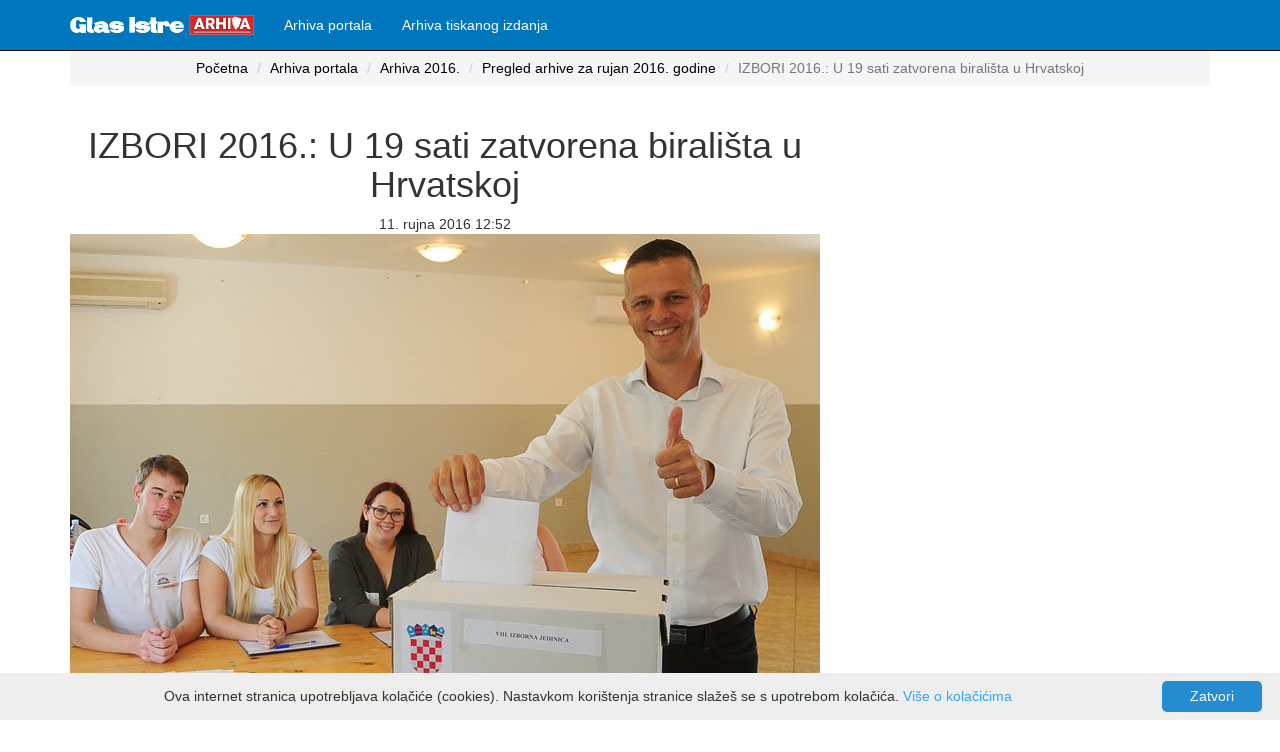

--- FILE ---
content_type: text/html; charset=utf-8
request_url: https://glasistrenovine.hr/arhiva-portala/pregled-vijesti/izbori-2016-u-19-sati-zatvorena-biralista-u-hrvatskoj-532914
body_size: 9932
content:
<!DOCTYPE html>
<html>
<head>
    <meta charset="utf-8" lang="hr" />
    <meta name="viewport" content="width=device-width, initial-scale=1.0">
    <title>IZBORI 2016.: U 19 sati zatvorena birališta u Hrvatskoj - GlasIstre Novine</title>
    <meta http-equiv="content-language" content="hr-HR">
    <meta http-equiv="refresh" content="800">

    
    <meta property="og:image" content="/portal/fotografija/636467" />
    <meta property="og:image:width" content="750" />
    <meta property="og:image:height" content="500" />
    <meta property="og:image:alt" content="Valter Flego (M. MIJOŠEK)" />
    <meta property="og:description" content="Zatvorena su birališta u Hrvatskoj na kojima su birači po drugi put u deset mjeseci na izborima odlučivali o sastavu Hrvatskoga sabora.Od nedjeljnog jutra u sedam sati do 19 sati je oko 3,74 milijuna birača moglo dati svoj glas nekoj političkoj opciji na 6750 biračkih mjesta.Do 16.30 sati izlaznost na glasačka mjesta je bila 37,5 posto, što je gotovo 9, 5 posto manje birača izašlih na nedjeljne prijevremene parlamentarne izbore u odnosu na redovite parlamentarne izbore prije deset mjeseci, pokazuju podaci Državnog izbornog povjerenstva (DIP) od 17 sati." />
    <meta name="description" content="Zatvorena su birališta u Hrvatskoj na kojima su birači po drugi put u deset mjeseci na izborima odlučivali o sastavu Hrvatskoga sabora.Od nedjeljnog jutra u sedam sati do 19 sati je oko 3,74 milijuna birača moglo dati svoj glas nekoj političkoj opciji na 6750 biračkih mjesta.Do 16.30 sati izlaznost na glasačka mjesta je bila 37,5 posto, što je gotovo 9, 5 posto manje birača izašlih na nedjeljne prijevremene parlamentarne izbore u odnosu na redovite parlamentarne izbore prije deset mjeseci, pokazuju podaci Državnog izbornog povjerenstva (DIP) od 17 sati." />
    <meta property="og:title" content="IZBORI 2016.: U 19 sati zatvorena birališta u Hrvatskoj" />

    <meta name="twitter:card" content="summary" />
    <meta property="twitter:image" content="/portal/fotografija-twiter/636467" />
    <link rel="canonical" href="https://glasistrenovine.hr/arhiva-portala/pregled-vijesti/izbori-2016-u-19-sati-zatvorena-biralista-u-hrvatskoj-532914" />
    <script type="application/ld+json">
        {
        "@context" : "http://schema.org",
        "@type": "WebPage",
        "breadcrumb": {
        "@type": "BreadcrumbList",
        "itemListElement": [{
        "@type": "ListItem",
        "position": "1",
        "item": {
        "@type": "WebSite",
        "@id": "https://glasistrenovine.hr",
        "name": "glasistrenovine.hr"
        }
        },
        {
        "@type": "ListItem",
        "position": "2",
        "item": {
        "@type": "WebSite",
        "@id": "https://glasistrenovine.hr/arhiva-portala",
        "name": "Arhiva portala"
        }
        },
        {
        "@type": "ListItem",
        "position": "3",
        "item": {
        "@type": "WebSite",
        "@id": "https://glasistrenovine.hr/arhiva-portala/godina-2016",
        "name": "Arhiva 2016."
        }
        },
        {
        "@type": "ListItem",
        "position": "4",
        "item": {
        "@type": "WebSite",
        "@id": "https://arhivanovina.hr/arhiva-portala/godina-2016/rujan/stranica-1/",
        "name": "Pregled arhive za rujan 2016. godine"
        }
        },
        {
        "@type": "ListItem",
        "position": "5",
        "item": {
        "@type": "WebSite",
        "@id": "https://glasistrenovine.hr/arhiva-portala/pregled-vijesti/izbori-2016-u-19-sati-zatvorena-biralista-u-hrvatskoj-532914",
        "name": "Pregled arhive za rujan 2016. godine"
        }
        }
        ]
        },
        "mainEntity": {
        "@type" : "Article",
        "name" : "IZBORI 2016.: U 19 sati zatvorena birališta u Hrvatskoj",
        "url": "https://glasistrenovine.hr/arhiva-portala/pregled-vijesti/izbori-2016-u-19-sati-zatvorena-biralista-u-hrvatskoj-532914",
        "datePublished" : "2016-09-11T12:52",
        "dateModified": "2016-09-11T22:37",
        "description": "Zatvorena su birališta u Hrvatskoj na kojima su birači po drugi put u deset mjeseci na izborima odlučivali o sastavu Hrvatskoga sabora.Od nedjeljnog jutra u sedam sati do 19 sati je oko 3,74 milijuna birača moglo dati svoj glas nekoj političkoj opciji na 6750 biračkih mjesta.Do 16.30 sati izlaznost na glasačka mjesta je bila 37,5 posto, što je gotovo 9, 5 posto manje birača izašlih na nedjeljne prijevremene parlamentarne izbore u odnosu na redovite parlamentarne izbore prije deset mjeseci, pokazuju podaci Državnog izbornog povjerenstva (DIP) od 17 sati.",
        "image" : "https://glasistrenovine.hr/fotografije/636467-valter-flego-m-mijosek.jpg",
        "articleBody" : "&lt;p&gt;Zatvorena su birališta u Hrvatskoj na kojima su birači po drugi put u deset mjeseci na izborima odlučivali o sastavu Hrvatskoga sabora.&lt;/p&gt;&lt;p&gt;Od nedjeljnog jutra u sedam sati do 19 sati je oko 3,74 milijuna birača moglo dati svoj glas nekoj političkoj opciji na 6750 biračkih mjesta.&lt;/p&gt;&lt;p&gt;Do 16.30 sati izlaznost na glasačka mjesta je bila 37,5 posto, što je gotovo 9, 5 posto manje birača izašlih na nedjeljne prijevremene parlamentarne izbore u odnosu na redovite parlamentarne izbore prije deset mjeseci, pokazuju podaci Državnog izbornog povjerenstva (DIP) od 17 sati.&lt;/p&gt;&lt;p&gt;Za 151 zastupničko mjesto natjecalo se oko 2.500 kandidata, prosječno starih 47,5 godina. Biračima se u jedanaest jedinica nudilo 177 listi i 29 kandidata u XII. manjinskoj jedinici.&lt;/p&gt;&lt;p&gt;Prijevremene izbore nadziralo je oko 12 tisuća promatrača, najviše HDZ-ovih, gotovo osam tisuća. Na provedbi izbora angažirano je gotovo 80 tisuća ljudi.&lt;/p&gt;&lt;p&gt;Birači su na ovim izborima mogli koristiti preferencijski glas.&lt;/p&gt;&lt;p&gt;&lt;strong&gt;U Istri do 17 sati glasovalo 61.765 istarskih birača - odaziv 35,47 posto&lt;/strong&gt;&lt;/p&gt;&lt;p&gt;Do 17 sati na birališta na području 8. izborne jedinice koju čine Istarska županija i zapadni dio Primorsko-goranske izašlo je 127.027 birača, njih 35,47 posto, što je 9 posto manji odaziv birača nego na parlamentarnim izborima u studenom prošle godine. Prema podacima Državnog izbornog povjerenstva (DIP), odaziv birača na biralištima u Istarskoj županiji koja broji ukupno 188.043 birača je do 17 sati iznosio 35,76 posto te je dosad za kandidacijske liste glasovalo ukupno 61.765 Istrana.&lt;/p&gt;&lt;p&gt;Najviše je birača na glasovanje dosad izašlo u Buzetu gdje je na birališta izašlo 40,84 posto birača odnosno njih 1.789. U najvećem istarskom gradu, Puli, dosad je od ukupno 50.652 birača, glasovalo njih 38,17 posto odnosno 18.081 Puljana. U Bujama odaziv na birališta do 17 sati iznosi 27,75 posto te je na tom području na birališta izašlo 1.066 birača. U Labinu je dosad glasovalo 3.326 punoljetnih građana (38,82 posto), u Novigradu njih 1.108 (33,07 posto), Pazinu 2.845 (38,60 posto), Poreču 4.724 (33,25), Rovinju 4.392 (34,27 posto), Umagu 3.576 (29,7 posto) dok je u Vodnjanu dosad na birališta izašlo 1.836 glasača, njih 33,74 posto.&lt;/p&gt;&lt;p&gt;I na razini cijele Hrvatske odaziv birača je za 9 posto manji nego na izborima prošle godine. Najbolji odaziv bio je u Karlovačkoj županiji (39,67 posto), Dubrovačko-neretvanskoj (39,55 posto) i Ličko-senjskoj županiji (39,83 posto).&lt;/p&gt;&lt;p&gt;Najslabija izlaznost birača na razini županija evidentirana je u Brodsko-posavskoj županiji (32,28 posto), Vukovarsko-srijemskoj (33,35 posto) i Požeško-slavonskoj gdje je odaziv do 17 sati bio 34, 26 posto.&lt;/p&gt;&lt;p&gt;Birališta su se zatvorila točno u 19 sati a prvi neslužbeni rezultati bit će objavljeni na internetskim stranicama DIP-a u 22 sata. Službene rezultate DIP će objaviti točno u ponoć na konferenciji za novinare.&lt;/p&gt;&lt;p&gt;Na biračkim mjestima zatekli smo i istarske političare.&lt;/p&gt;&lt;p&gt;&lt;strong&gt;Valter Flego: Izbori su jedini mehanizam kojim svatko može direktno utjecati na to kako će izgledati hrvatska država&lt;/strong&gt;&lt;/p&gt;&lt;p&gt;Istarski župan Valter Flego, četrnaesti kandidat na koalicijskoj listi IDS-PGS-RI u osmoj izbornoj jedinici, glasao je u pratnji supruge Branke u 10.30 sati na biračkom mjestu broj 13. Štrped u Društvenom domu Sveti Duh.&lt;/p&gt;&lt;p&gt;Kratko je izjavio kako očekuje da će građani u što većem broju izaći na izbore jer su izbori jedini mehanizam kojim svatko može direktno utjecati na to kako će izgledati hrvatska država.&lt;/p&gt;&lt;p&gt;- Očekujem da će građani iskoristiti to svoje pravo i glasati za one koji su svojim radom i ponašanjem zaslužili njihovo povjerenje, izjavio je Flego.&lt;/p&gt;&lt;p&gt;&lt;strong&gt;Vrbat: Izgubili smo godinu dana u političkim eksperimentima&lt;/strong&gt;&lt;/p&gt;&lt;p&gt;Donedavna saborska zastupnica SDP-a Tanja Vrbat Grgić glasovala je u jutarnjim satima u Svetoj Mariji na Krasu.&lt;/p&gt;&lt;p&gt;- Očekujem dobar odaziv građana, da će građani prepoznati važnost ovog trenutka za budućnost Hrvatske. Izgubili smo godinu dana u nekim prepucavanjima i političkim eksperimentima, nadam se da nećemo izgubiti još jednu. Očekujem da ćemo formirati stabilnu vladu i da ćemo sa svojim koalicijskim partnerima nastaviti tamo gdje smo stali prije godinu dana, u nekom sigurnom smjeru. U osmoj izbornoj jedinici tradicionalno dobro stojimo, nadam se da će tako i ostati, odnosno da birači neće poduprijeti opcije koje se nisu pokazale uspješnima, rekla je Vrbat Grgić.&lt;/p&gt;&lt;p&gt;&lt;strong&gt;Tulio Demetlika: Nadam se da će iduća Vlada biti odgovornija&lt;/strong&gt;&lt;/p&gt;&lt;p&gt;Labinski gradonačelnik Tulio Demetlika je iza devet sati u pratnji supruge glasao na biračkom mjestu u Starom gradu u Labinu.&lt;/p&gt;&lt;p&gt;- Nadam se da će što veći broj glasača iskoristiti svoje pravo da izađe na izbore te odgovorno pristupe toj dužnosti kako bi se izabrali najkvalitetniji saborski zastupnici i u konačnici formirala nova Vlada, koja će u odnosu na ovu biti odgovornija i odlučnija s puno morala i svijesti te će profesionalno odraditi svoj posao te povesti Hrvatsku u pravom smjeru, poručio je Demetlika.&lt;/p&gt;&lt;p&gt;&lt;strong&gt;Jurica Šiljeg: Očekujemo da tri mandata, četvrti priželjkujemo&lt;/strong&gt;&lt;/p&gt;&lt;p&gt;Među prvim glasačima već u 7 sati na biračko mjesto u Bašaniji stigao je predsjednik istarskog HDZ-a Jurica Šiljeg. Nakon glasovanja rekao je:&lt;/p&gt;&lt;p&gt;- U ovoj našoj, osmoj izbornoj jedinici očekujemo da ćemo imati kao i do sada tri mandata, četvrti priželjkujemo. S velikim nadanjima ušli smo u kampanju koja je bila dosta naporna, ali s obzirom na odrađeni posao očekujemo i bolje rezultate, a naročito su nadanja veća s obzirom na način vođenja stranke kao što to radi Andrej Plenković. Ako budem izabran u Hrvatski sabor naravno da ću se boriti za još bolji standard svih građana, u Istri posebno. Materijalno sam neovisan, ne živim od politike, a tako će i biti, pa se mogu posvetiti građanima i rješavanju njihovih problema, sa ciljem da se u Istri živi još bolje.&lt;/p&gt;&lt;p&gt;&lt;strong&gt;Boris Miletić očekuje četvrti mandat&lt;/strong&gt;&lt;/p&gt;&lt;p&gt;Predsjednik IDS-a Boris Mletić na biralište u Mjesnom odboru Valdebek stigao je oko 9 sati u pratnji supruge Lare. Tamo ga je dočekalo nekoliko mještana, rukujući se s njim u znak podrške, a neki su iskoristili priliku da ga priupitaju o planiranim infrastrukturnim zahvatima na Valdebeku. Nakon glasanja, Miletić&amp;nbsp; koji predvodi listu IDS-PGS-Lista za Rijeku, izjavio je da očekuje da se poštuju izborna pravila, da na biralištima ne bude prijestupa te da će građani iskoristi svoje građansko pravo i izaći na glasanje i odabrati svoje zastupnike u Saboru.&lt;/p&gt;&lt;p&gt;Što se tiče izbornog rezultata, naglasio je da je IDS na prošlim izborima imao odličan rezultat, dodajući da je IDS jedna od najpostojanijih parlamentarnih stranaka sa svojim zastupničkim Klubom u Saboru te očekuje da će tako biti i ubuduće.&lt;/p&gt;&lt;p&gt;- Četvrti mandat bio bi fenomenalan rezultat. Na prošlim parlamentarnim izborima nedostajalo nam oko tisuću glasova, a prema dosadašnjim anketama koje nam idu u prilog, vidljiv je trend rasta i očekujemo da ćemo ostvariti taj vrlo, vrlo, veliki rezultat, a to je četvrti saborski zastupnik, istaknuo je Miletić.&lt;/p&gt;&lt;p&gt;&lt;strong&gt;Peđa Grbin: Dosta je eksperimenata!&lt;/strong&gt;&lt;/p&gt;&lt;p&gt;Peđa Grbin glasao je ujutro u 10.30 sati u Mjesnom odboru Stoja. Nakon zaokruživanja izbornog listića Grbin je izjavio da u 8. izbornoj jedinici očekuje nastavak trenda, a to je tvrdi, odličan izborni rezultat liste koju predvodi SDP, što znači barem sedam osvojenih mandata.&lt;/p&gt;&lt;p&gt;- Na nacionalnoj razini očekujemo pobjedu kazao je, a na pitanje što birače očekuje dan nakon izbora i hoće li ponovno svjedočiti istom scenariju slaganja Vlade, rekao je da se nada &amp;quot;da će građani pokazati da im je dosta eksperimenata kakve smo gledali proteklih 8 mjeseci&amp;quot;.&lt;/p&gt;&lt;p&gt;- Što se tiče svih sudionika političke utakmice, mislim da svi danas znaju da Hrvatska ne može više čekati i da moramo početi raditi što prije. Ako dođe do koalicijskog pregovaranja, onda očekujem da to bude puno, puno, ozbiljnije nego što je bilo prije godinu dana, kazao je Grbin.&lt;/p&gt;&lt;p&gt;Na upit je li SDP već razgovarao s kolegama iz IDS-a, odgovorio je da će s IDS-om kao i sa svima drugima razgovarati nakon izbora, a na pitanje hoće li biti novi ministar pravosuđa pobjedi li Narodna koalicija, odgovorio je da se takvi dogovori rade tek i isključivo nakon izbornih rezultata.&lt;/p&gt;&lt;p&gt;&lt;strong&gt;Anton Kliman: Most je i dalje strateški partner HDZ-a&lt;/strong&gt;&lt;/p&gt;&lt;p&gt;- Što se tiče političke atmosfere koja se stvorila u Hrvatskoj definitivno mislim da ćemo uspjeti formirati vlast nakon ovih izbora, HDZ u koaliciji sa strankama s kojima je već surađivao i s nekima s kojima možda još nije. Očekujem stabilnu Vladu koja će moći odgovoriti na izazove koji su ispred nas, a zaista nisu mali, to mogu reći kao ministar turizma i član tehničke Vlade koja je još u funkciji. Pred nama je težak, opsežan i odgovoran posao, da u prvom redu stabiliziramo zemlju, a nakon toga da krenemo naprijed. Ovo su zaista, rekao bih, možda i zadnji trenuci da se to učini i nadam se da će birači prepoznati mirnoću, staloženost i koncentriranost HDZ-a i koalicijskih partnera da to mogu učiniti, rekao nam je Anton Kliman, HDZ-ov tehnički ministar turizma, nakon što je obavio svoju građansku dužnost na biračkom mjestu broj 3, u Gradskoj vijećnici u Vodnjanu.&lt;/p&gt;&lt;p&gt;Kao strateškog partnera HDZ-u i dalje vidi Most, kako veli, zbog sukladnosti programa u određenoj mjeri. To je, smatra, i opredjeljenje središnjeg vodstva HDZ-a, ali i javnosti. Ne isključuje ni listu Milana Bandića, pa ni HDSSB.&lt;/p&gt;&lt;p&gt;- Vjerujem da možemo dobiti potporu i drugih stranaka koje možda nisu svjetonazorski bliske HDZ-u, ali programski mogu sudjelovati u rješavanju gospodarskih problema, što najviše i muči hrvatske građane. Ako ne u koaliciji, mogu dati potporu za formiranje Vlade. Treba nekada, što se kaže, prijeći i Rubikon, preuzeti rizik za dobrobit građana i Republike Hrvatske. Volim reći da su stranke infrastruktura preko koje se ostvaruju programi za boljitak države i građana, zaključio je Kliman.&lt;/p&gt;&lt;p&gt;&lt;strong&gt;Silvano Hrelja: IDS je prvi među poželjnim partnerima&lt;/strong&gt;&lt;/p&gt;&lt;p&gt;- Očekujemo više mandata od bilo koje druge koalicije i liste. Mislim da smo se dokazali u prethodnom mandatu kao ozbiljna koalicija koja je izvukla Hrvatsku iz velike recesije. Rezultati toga se još dan-danas osjećaju i vide. Kako će biti o tome će odlučiti građani, ali mislim da smo uložili poprilično napora i ponudili neka drugačija, konkretnija rješenja nego sve druge koalicije, rekao je Silvano Hrelja, predsjednik HSU-a, nakon što je obavio glasanje na biračkom mjestu broj 6, u Mjesnom odboru na Busoleru, kamo je stigao zajedno sa suprugom.&lt;/p&gt;&lt;p&gt;Na pitanje hoćemo li ovog puta moći uspostaviti stabilniju Vladu, predviđa da ponovno nijedna stranka odnosno koalicija neće dobiti automatski većinu da može sastavljati Vladu s dvije-tri manje stranke.&lt;/p&gt;&lt;p&gt;&amp;quot;Dvije su grupacije ili barem jedna, recimo to tako, na trećem bloku, o kojima će ovisiti sastavljanje Vlade. Naravno da će ovo biti realniji rezultati nego što su bili prije osam mjeseci, jer je onda vladala svojevrsna euforija i iščekivanje spasioca, Mesije koji će nas izvući iz naših problema. Međutim, ljudi koji su tako predstavljani nisu baš toliko moćni da mogu donijeti brza rješenja Hrvatskoj i zato sada očekujem puno realnije rezultate&amp;quot;, rekao je Hrelja.&lt;/p&gt;&lt;p&gt;Kao poželjne partnere navodi &amp;quot;prvo, naravno, IDS. Jer je svjetonazorski na ovoj strani, a nakon toga vidjet ćemo tko će prema kojem bloku gajiti simpatije&amp;quot;, zaključuje šef HSU-a, kojem bi, ako prođe na ovim izborima, ovo bio peti zastupnički mandat u Saboru. Ima, veli, još puno posla koji se treba odraditi u mirovinskom sustavu.&lt;/p&gt;&lt;p&gt;&lt;strong&gt;Giovanni Sponza: Očekujem da će građani znati prepoznati upravo onu opciju koja im nudi bolju kvalitetu života&lt;/strong&gt;&lt;/p&gt;&lt;p&gt;Točno u 10 sati, u društvu supruge svoju je građansku dužnost obavio Giovanni Sponza, gradonačelnik Rovinja. S obzirom da na biračkom mjestu nije vladala gužva glasovanje je obavljeno iznimno brzo. Bila je to i prigoda, da prvog čovjeka Rovinja, inače saborskog zastupnika i tajnika IDS-a upitamo što očekuje od ovih izbora.&lt;/p&gt;&lt;p&gt;- Prvenstveno očekujem i nadam se da će građani izaći na izbore i iskoristiti svoje pravo i dužnost. Očekujem i da će znati prepoznati upravo onu opciju koja im nudi bolju kvalitetu života, a to je decentralizacija, telegrafski kratko odgovorio je Giovanni Sponza. (L. J., I. A., D. B. P., D. P., N. O. R., G. Č. Š.)&lt;/p&gt;",
        "headline": "IZBORI 2016.: U 19 sati zatvorena birališta u Hrvatskoj",
        "publisher": {
        "@context": "http://schema.org",
        "@type": "Organization",
        "address": {
        "@type": "PostalAddress",
        "addressLocality": "Pula, Croatia",
        "postalCode": "52100",
        "streetAddress": "Japodska 28"
        },
        "email": "webmaster(at)glasistre.hr",
        "faxNumber": "(385) 52 591 555",
        "name": "GLAS ISTRE NOVINE d.o.o.",
        "telephone": "(385) 52 591 500",
        "logo": {
        "@type": "ImageObject",
        "name": "GlasIstre",
        "width": "145",
        "height": "20",
        "url": "https://storage.glasistre.hr/Content/Images/logo.png"
        },
        "sameAs": [
        "https://www.facebook.com/Glasistre.hr",
        "https://twitter.com/glasistrehr",
        "https://www.youtube.com/channel/UCJqM8H7gDEhHFIAsU0jCWHg",
        "https://www.instagram.com/glasistre"
        ]
        },
        "mainEntityOfPage": {
        "@type": "WebPage",
        "@id": "https://glasistrenovine.hr/arhiva-portala"
        },
        "author": {
        "@context": "http://schema.org",
        "@type": "Organization",
        "address": {
        "@type": "PostalAddress",
        "addressLocality": "Pula, Croatia",
        "postalCode": "52100",
        "streetAddress": "Japodska 28"
        },
        "email": "webmaster(at)glasistre.hr",
        "faxNumber": "(385) 52 591 555",
        "name": "GLAS ISTRE NOVINE d.o.o.",
        "telephone": "(385) 52 591 500",
        "logo": {
        "@type": "ImageObject",
        "name": "GlasIstre",
        "width": "145",
        "height": "20",
        "url": "https://storage.glasistre.hr/Content/Images/logo.png"
        },
        "sameAs": [
        "https://www.facebook.com/Glasistre.hr",
        "https://twitter.com/glasistrehr",
        "https://www.youtube.com/channel/UCJqM8H7gDEhHFIAsU0jCWHg",
        "https://www.instagram.com/glasistre"
        ]
        }
        }
        }
    </script>

    <link href="/Content/css?v=FUtlKoUfqBoYhutSwaKhUwwN0_6n1j5DyQsDLSsHPmc1" rel="stylesheet"/>

    <script src="/bundles/modernizr?v=inCVuEFe6J4Q07A0AcRsbJic_UE5MwpRMNGcOtk94TE1"></script>

    <script async src="//pagead2.googlesyndication.com/pagead/js/adsbygoogle.js"></script>
    <script>
        (adsbygoogle = window.adsbygoogle || []).push({
            google_ad_client: "ca-pub-3324336073832178",
            enable_page_level_ads: true
        });
    </script>
    <script async src="https://securepubads.g.doubleclick.net/tag/js/gpt.js"></script>
    <!-- Global site tag (gtag.js) - Google Analytics -->
    <script async src="https://www.googletagmanager.com/gtag/js?id=UA-33776459-3"></script>
    <script>
        window.dataLayer = window.dataLayer || [];
        function gtag() { dataLayer.push(arguments); }
        gtag('js', new Date());

        gtag('config', 'UA-33776459-3');
    </script>

    <script async custom-element="amp-auto-ads"
            src="https://cdn.ampproject.org/v0/amp-auto-ads-0.1.js">
    </script>

    <script async='async' src='https://www.googletagservices.com/tag/js/gpt.js'></script>
    <script>
        var googletag = googletag || {};
        googletag.cmd = googletag.cmd || [];
        googletag.cmd.push(function () {
            var mapping = googletag.sizeMapping().

                addSize([1024, 768], [970, 250]).
                addSize([980, 690], [728, 90]).
                addSize([500, 480], [336, 280]).
                addSize([640, 70], [468, 60]).
                addSize([0, 0], [300, 100]).
                // Fits browsers of any size smaller than 640 x 480
                build();


            googletag.pubads().enableSingleRequest();
            googletag.enableServices();

            googletag.defineSlot('/21822235409/GA_Rubrika_2', [[240, 400], [250, 250], [336, 280], [300, 100], [234, 60], [300, 250], [320, 50], [468, 60]], 'div-gpt-ad-1560098308223-0')
                .addService(googletag.pubads());
            googletag.pubads().enableSingleRequest();
            googletag.pubads().collapseEmptyDivs();
            googletag.enableServices();

            googletag.cmd.push(function () {
                googletag.defineSlot('/21822235409/GA_Rubrika_1', [[468, 60], [320, 50], [336, 280], [250, 250], [300, 250], [240, 400], [234, 60], [300, 100]], 'div-gpt-ad-1561486121671-0').addService(googletag.pubads());
                googletag.pubads().enableSingleRequest();
                googletag.pubads().collapseEmptyDivs();
                googletag.enableServices();
            });

            googletag.cmd.push(function () {
                googletag.defineSlot('/21822235409/GA_Billboard_N_1140x250', [[300, 100], [600, 300], [240, 400], [250, 250], [468, 60], [320, 50], [200, 200], [300, 250], [234, 60], [336, 280]], 'div-gpt-ad-1561480897331-0')
                    .addService(googletag.pubads());
                googletag.pubads().enableSingleRequest();
                googletag.pubads().collapseEmptyDivs();
                googletag.enableServices();
            });

            googletag.cmd.push(function () {
                googletag.defineSlot('/21822235409/GA_Portal_Vijest_1', [[320, 50], [336, 280], [300, 600], [300, 100], [300, 250]], 'div-gpt-ad-1561483481267-0')
                    .addService(googletag.pubads());

                googletag.pubads().enableSingleRequest();
                googletag.pubads().collapseEmptyDivs();
                googletag.enableServices();
            });



            googletag.cmd.push(function () {
                googletag.defineSlot('/21822235409/GA_Billboard_N_2', [[300, 100], [300, 250], [234, 60], [200, 200], [250, 250], [336, 280], [320, 50], [240, 400], [300, 600], [468, 60], [600, 300]], 'div-gpt-ad-1561483535963-0')
                    .addService(googletag.pubads());
                googletag.pubads().enableSingleRequest();
                googletag.pubads().collapseEmptyDivs();
                googletag.enableServices();
            });
            /*
            googletag.defineSlot('/21822235409/GA_Billboard_N_0', [[970, 250], [320, 50], [468, 60], [970, 90], [300, 100], [300, 250], [728, 90], [1140, 500], [336, 280], [1140, 250], [970, 500]], 'div-gpt-ad-1561402992837-0')
                .defineSizeMapping(mapping)
                .addService(googletag.pubads());
            googletag.pubads().enableSingleRequest();
            googletag.pubads().collapseEmptyDivs();
            googletag.enableServices();
            */
            googletag.defineSlot('/21822235409/GA_Billboard_N_0', [[400, 300], [640, 480]], 'div-gpt-ad-1573836150139-0')
                .addService(googletag.companionAds())
                .addService(googletag.pubads());
            googletag.pubads().enableSingleRequest();
            googletag.pubads().enableVideoAds();
            googletag.companionAds().setRefreshUnfilledSlots(true);
            googletag.enableServices();
        });
    </script>



</head>
<body>
    <amp-auto-ads type="adsense"
                  data-ad-client="ca-pub-3324336073832178">
    </amp-auto-ads>
    <div class="navbar navbar-inverse navbar-fixed-top">
        <div class="container">
            <div class="navbar-header">
                <button type="button" class="navbar-toggle" data-toggle="collapse" data-target=".navbar-collapse">
                    <span class="icon-bar"></span>
                    <span class="icon-bar"></span>
                    <span class="icon-bar"></span>
                </button>
                <a class="navbar-brand" href="/">
                    <img src="/Content/Images/Logo/logo arhiva.png" alt="Logo" height="20" />
                </a>
            </div>
            <div class="navbar-collapse collapse">
                <ul class="nav navbar-nav">
                    <li>
                        <a href="/arhiva-portala">
                            Arhiva portala
                        </a>
                    </li>
                    <li>
                        <a href="/arhiva-tiskanog-izdanja">
                            Arhiva tiskanog izdanja
                        </a>
                    </li>
                </ul>
            </div>
        </div>
    </div>
    <div class="container body-content text-center">
        <!-- /21822235409/GA_Billboard_N_0 -->
        <div id='div-gpt-ad-1573836150139-0'>
            <script>
                googletag.cmd.push(function () { googletag.display('div-gpt-ad-1573836150139-0'); });
            </script>
        </div>


        


<nav aria-label="breadcrumb">
    <ol class="breadcrumb">
        <li class="breadcrumb-item"><a href="/">Početna</a></li>
        <li class="breadcrumb-item"><a href="/arhiva-portala">Arhiva portala</a></li>
        <li class="breadcrumb-item"><a href="/arhiva-portala/godina-2016">Arhiva 2016<span>.</span></a></li>
        <li class="breadcrumb-item"><a href="/arhiva-portala/godina-2016/rujan/stranica-1/">Pregled arhive za rujan 2016. godine</a></li>
        <li class="breadcrumb-item active">IZBORI 2016.: U 19 sati zatvorena birališta u Hrvatskoj</li>
    </ol>
</nav>

<div class="row">
    <div class="col-md-8">
        <header>
            <h1>IZBORI 2016.: U 19 sati zatvorena birališta u Hrvatskoj</h1>

            <div class="meta-info">
                <span class="td-post-date">11. rujna 2016 12:52</span>
            </div>
        </header>
        <figure class="figure">
            <img class="entry-thumb td-modal-image img-fluid img-responsive" src="/fotografije/636467-valter-flego-m-mijosek.jpg" alt="Valter Flego (M. MIJOŠEK)">
            <figcaption class="figure-caption">Valter Flego (M. MIJOŠEK)</figcaption>
        </figure>
        <hr>
        <div>
            <p>Zatvorena su birališta u Hrvatskoj na kojima su birači po drugi put u deset mjeseci na izborima odlučivali o sastavu Hrvatskoga sabora.</p><p>Od nedjeljnog jutra u sedam sati do 19 sati je oko 3,74 milijuna birača moglo dati svoj glas nekoj političkoj opciji na 6750 biračkih mjesta.</p><p>Do 16.30 sati izlaznost na glasačka mjesta je bila 37,5 posto, što je gotovo 9, 5 posto manje birača izašlih na nedjeljne prijevremene parlamentarne izbore u odnosu na redovite parlamentarne izbore prije deset mjeseci, pokazuju podaci Državnog izbornog povjerenstva (DIP) od 17 sati.</p><p>Za 151 zastupničko mjesto natjecalo se oko 2.500 kandidata, prosječno starih 47,5 godina. Biračima se u jedanaest jedinica nudilo 177 listi i 29 kandidata u XII. manjinskoj jedinici.</p><p>Prijevremene izbore nadziralo je oko 12 tisuća promatrača, najviše HDZ-ovih, gotovo osam tisuća. Na provedbi izbora angažirano je gotovo 80 tisuća ljudi.</p><p>Birači su na ovim izborima mogli koristiti preferencijski glas.</p><p><strong>U Istri do 17 sati glasovalo 61.765 istarskih birača - odaziv 35,47 posto</strong></p><p>Do 17 sati na birališta na području 8. izborne jedinice koju čine Istarska županija i zapadni dio Primorsko-goranske izašlo je 127.027 birača, njih 35,47 posto, što je 9 posto manji odaziv birača nego na parlamentarnim izborima u studenom prošle godine. Prema podacima Državnog izbornog povjerenstva (DIP), odaziv birača na biralištima u Istarskoj županiji koja broji ukupno 188.043 birača je do 17 sati iznosio 35,76 posto te je dosad za kandidacijske liste glasovalo ukupno 61.765 Istrana.</p><p>Najviše je birača na glasovanje dosad izašlo u Buzetu gdje je na birališta izašlo 40,84 posto birača odnosno njih 1.789. U najvećem istarskom gradu, Puli, dosad je od ukupno 50.652 birača, glasovalo njih 38,17 posto odnosno 18.081 Puljana. U Bujama odaziv na birališta do 17 sati iznosi 27,75 posto te je na tom području na birališta izašlo 1.066 birača. U Labinu je dosad glasovalo 3.326 punoljetnih građana (38,82 posto), u Novigradu njih 1.108 (33,07 posto), Pazinu 2.845 (38,60 posto), Poreču 4.724 (33,25), Rovinju 4.392 (34,27 posto), Umagu 3.576 (29,7 posto) dok je u Vodnjanu dosad na birališta izašlo 1.836 glasača, njih 33,74 posto.</p><p>I na razini cijele Hrvatske odaziv birača je za 9 posto manji nego na izborima prošle godine. Najbolji odaziv bio je u Karlovačkoj županiji (39,67 posto), Dubrovačko-neretvanskoj (39,55 posto) i Ličko-senjskoj županiji (39,83 posto).</p><p>Najslabija izlaznost birača na razini županija evidentirana je u Brodsko-posavskoj županiji (32,28 posto), Vukovarsko-srijemskoj (33,35 posto) i Požeško-slavonskoj gdje je odaziv do 17 sati bio 34, 26 posto.</p><p>Birališta su se zatvorila točno u 19 sati a prvi neslužbeni rezultati bit će objavljeni na internetskim stranicama DIP-a u 22 sata. Službene rezultate DIP će objaviti točno u ponoć na konferenciji za novinare.</p><p>Na biračkim mjestima zatekli smo i istarske političare.</p><p><strong>Valter Flego: Izbori su jedini mehanizam kojim svatko može direktno utjecati na to kako će izgledati hrvatska država</strong></p><p>Istarski župan Valter Flego, četrnaesti kandidat na koalicijskoj listi IDS-PGS-RI u osmoj izbornoj jedinici, glasao je u pratnji supruge Branke u 10.30 sati na biračkom mjestu broj 13. Štrped u Društvenom domu Sveti Duh.</p><p>Kratko je izjavio kako očekuje da će građani u što većem broju izaći na izbore jer su izbori jedini mehanizam kojim svatko može direktno utjecati na to kako će izgledati hrvatska država.</p><p>- Očekujem da će građani iskoristiti to svoje pravo i glasati za one koji su svojim radom i ponašanjem zaslužili njihovo povjerenje, izjavio je Flego.</p><p><strong>Vrbat: Izgubili smo godinu dana u političkim eksperimentima</strong></p><p>Donedavna saborska zastupnica SDP-a Tanja Vrbat Grgić glasovala je u jutarnjim satima u Svetoj Mariji na Krasu.</p><p>- Očekujem dobar odaziv građana, da će građani prepoznati važnost ovog trenutka za budućnost Hrvatske. Izgubili smo godinu dana u nekim prepucavanjima i političkim eksperimentima, nadam se da nećemo izgubiti još jednu. Očekujem da ćemo formirati stabilnu vladu i da ćemo sa svojim koalicijskim partnerima nastaviti tamo gdje smo stali prije godinu dana, u nekom sigurnom smjeru. U osmoj izbornoj jedinici tradicionalno dobro stojimo, nadam se da će tako i ostati, odnosno da birači neće poduprijeti opcije koje se nisu pokazale uspješnima, rekla je Vrbat Grgić.</p><p><strong>Tulio Demetlika: Nadam se da će iduća Vlada biti odgovornija</strong></p><p>Labinski gradonačelnik Tulio Demetlika je iza devet sati u pratnji supruge glasao na biračkom mjestu u Starom gradu u Labinu.</p><p>- Nadam se da će što veći broj glasača iskoristiti svoje pravo da izađe na izbore te odgovorno pristupe toj dužnosti kako bi se izabrali najkvalitetniji saborski zastupnici i u konačnici formirala nova Vlada, koja će u odnosu na ovu biti odgovornija i odlučnija s puno morala i svijesti te će profesionalno odraditi svoj posao te povesti Hrvatsku u pravom smjeru, poručio je Demetlika.</p><p><strong>Jurica Šiljeg: Očekujemo da tri mandata, četvrti priželjkujemo</strong></p><p>Među prvim glasačima već u 7 sati na biračko mjesto u Bašaniji stigao je predsjednik istarskog HDZ-a Jurica Šiljeg. Nakon glasovanja rekao je:</p><p>- U ovoj našoj, osmoj izbornoj jedinici očekujemo da ćemo imati kao i do sada tri mandata, četvrti priželjkujemo. S velikim nadanjima ušli smo u kampanju koja je bila dosta naporna, ali s obzirom na odrađeni posao očekujemo i bolje rezultate, a naročito su nadanja veća s obzirom na način vođenja stranke kao što to radi Andrej Plenković. Ako budem izabran u Hrvatski sabor naravno da ću se boriti za još bolji standard svih građana, u Istri posebno. Materijalno sam neovisan, ne živim od politike, a tako će i biti, pa se mogu posvetiti građanima i rješavanju njihovih problema, sa ciljem da se u Istri živi još bolje.</p><p><strong>Boris Miletić očekuje četvrti mandat</strong></p><p>Predsjednik IDS-a Boris Mletić na biralište u Mjesnom odboru Valdebek stigao je oko 9 sati u pratnji supruge Lare. Tamo ga je dočekalo nekoliko mještana, rukujući se s njim u znak podrške, a neki su iskoristili priliku da ga priupitaju o planiranim infrastrukturnim zahvatima na Valdebeku. Nakon glasanja, Miletić&nbsp; koji predvodi listu IDS-PGS-Lista za Rijeku, izjavio je da očekuje da se poštuju izborna pravila, da na biralištima ne bude prijestupa te da će građani iskoristi svoje građansko pravo i izaći na glasanje i odabrati svoje zastupnike u Saboru.</p><p>Što se tiče izbornog rezultata, naglasio je da je IDS na prošlim izborima imao odličan rezultat, dodajući da je IDS jedna od najpostojanijih parlamentarnih stranaka sa svojim zastupničkim Klubom u Saboru te očekuje da će tako biti i ubuduće.</p><p>- Četvrti mandat bio bi fenomenalan rezultat. Na prošlim parlamentarnim izborima nedostajalo nam oko tisuću glasova, a prema dosadašnjim anketama koje nam idu u prilog, vidljiv je trend rasta i očekujemo da ćemo ostvariti taj vrlo, vrlo, veliki rezultat, a to je četvrti saborski zastupnik, istaknuo je Miletić.</p><p><strong>Peđa Grbin: Dosta je eksperimenata!</strong></p><p>Peđa Grbin glasao je ujutro u 10.30 sati u Mjesnom odboru Stoja. Nakon zaokruživanja izbornog listića Grbin je izjavio da u 8. izbornoj jedinici očekuje nastavak trenda, a to je tvrdi, odličan izborni rezultat liste koju predvodi SDP, što znači barem sedam osvojenih mandata.</p><p>- Na nacionalnoj razini očekujemo pobjedu kazao je, a na pitanje što birače očekuje dan nakon izbora i hoće li ponovno svjedočiti istom scenariju slaganja Vlade, rekao je da se nada &quot;da će građani pokazati da im je dosta eksperimenata kakve smo gledali proteklih 8 mjeseci&quot;.</p><p>- Što se tiče svih sudionika političke utakmice, mislim da svi danas znaju da Hrvatska ne može više čekati i da moramo početi raditi što prije. Ako dođe do koalicijskog pregovaranja, onda očekujem da to bude puno, puno, ozbiljnije nego što je bilo prije godinu dana, kazao je Grbin.</p><p>Na upit je li SDP već razgovarao s kolegama iz IDS-a, odgovorio je da će s IDS-om kao i sa svima drugima razgovarati nakon izbora, a na pitanje hoće li biti novi ministar pravosuđa pobjedi li Narodna koalicija, odgovorio je da se takvi dogovori rade tek i isključivo nakon izbornih rezultata.</p><p><strong>Anton Kliman: Most je i dalje strateški partner HDZ-a</strong></p><p>- Što se tiče političke atmosfere koja se stvorila u Hrvatskoj definitivno mislim da ćemo uspjeti formirati vlast nakon ovih izbora, HDZ u koaliciji sa strankama s kojima je već surađivao i s nekima s kojima možda još nije. Očekujem stabilnu Vladu koja će moći odgovoriti na izazove koji su ispred nas, a zaista nisu mali, to mogu reći kao ministar turizma i član tehničke Vlade koja je još u funkciji. Pred nama je težak, opsežan i odgovoran posao, da u prvom redu stabiliziramo zemlju, a nakon toga da krenemo naprijed. Ovo su zaista, rekao bih, možda i zadnji trenuci da se to učini i nadam se da će birači prepoznati mirnoću, staloženost i koncentriranost HDZ-a i koalicijskih partnera da to mogu učiniti, rekao nam je Anton Kliman, HDZ-ov tehnički ministar turizma, nakon što je obavio svoju građansku dužnost na biračkom mjestu broj 3, u Gradskoj vijećnici u Vodnjanu.</p><p>Kao strateškog partnera HDZ-u i dalje vidi Most, kako veli, zbog sukladnosti programa u određenoj mjeri. To je, smatra, i opredjeljenje središnjeg vodstva HDZ-a, ali i javnosti. Ne isključuje ni listu Milana Bandića, pa ni HDSSB.</p><p>- Vjerujem da možemo dobiti potporu i drugih stranaka koje možda nisu svjetonazorski bliske HDZ-u, ali programski mogu sudjelovati u rješavanju gospodarskih problema, što najviše i muči hrvatske građane. Ako ne u koaliciji, mogu dati potporu za formiranje Vlade. Treba nekada, što se kaže, prijeći i Rubikon, preuzeti rizik za dobrobit građana i Republike Hrvatske. Volim reći da su stranke infrastruktura preko koje se ostvaruju programi za boljitak države i građana, zaključio je Kliman.</p><p><strong>Silvano Hrelja: IDS je prvi među poželjnim partnerima</strong></p><p>- Očekujemo više mandata od bilo koje druge koalicije i liste. Mislim da smo se dokazali u prethodnom mandatu kao ozbiljna koalicija koja je izvukla Hrvatsku iz velike recesije. Rezultati toga se još dan-danas osjećaju i vide. Kako će biti o tome će odlučiti građani, ali mislim da smo uložili poprilično napora i ponudili neka drugačija, konkretnija rješenja nego sve druge koalicije, rekao je Silvano Hrelja, predsjednik HSU-a, nakon što je obavio glasanje na biračkom mjestu broj 6, u Mjesnom odboru na Busoleru, kamo je stigao zajedno sa suprugom.</p><p>Na pitanje hoćemo li ovog puta moći uspostaviti stabilniju Vladu, predviđa da ponovno nijedna stranka odnosno koalicija neće dobiti automatski većinu da može sastavljati Vladu s dvije-tri manje stranke.</p><p>&quot;Dvije su grupacije ili barem jedna, recimo to tako, na trećem bloku, o kojima će ovisiti sastavljanje Vlade. Naravno da će ovo biti realniji rezultati nego što su bili prije osam mjeseci, jer je onda vladala svojevrsna euforija i iščekivanje spasioca, Mesije koji će nas izvući iz naših problema. Međutim, ljudi koji su tako predstavljani nisu baš toliko moćni da mogu donijeti brza rješenja Hrvatskoj i zato sada očekujem puno realnije rezultate&quot;, rekao je Hrelja.</p><p>Kao poželjne partnere navodi &quot;prvo, naravno, IDS. Jer je svjetonazorski na ovoj strani, a nakon toga vidjet ćemo tko će prema kojem bloku gajiti simpatije&quot;, zaključuje šef HSU-a, kojem bi, ako prođe na ovim izborima, ovo bio peti zastupnički mandat u Saboru. Ima, veli, još puno posla koji se treba odraditi u mirovinskom sustavu.</p><p><strong>Giovanni Sponza: Očekujem da će građani znati prepoznati upravo onu opciju koja im nudi bolju kvalitetu života</strong></p><p>Točno u 10 sati, u društvu supruge svoju je građansku dužnost obavio Giovanni Sponza, gradonačelnik Rovinja. S obzirom da na biračkom mjestu nije vladala gužva glasovanje je obavljeno iznimno brzo. Bila je to i prigoda, da prvog čovjeka Rovinja, inače saborskog zastupnika i tajnika IDS-a upitamo što očekuje od ovih izbora.</p><p>- Prvenstveno očekujem i nadam se da će građani izaći na izbore i iskoristiti svoje pravo i dužnost. Očekujem i da će znati prepoznati upravo onu opciju koja im nudi bolju kvalitetu života, a to je decentralizacija, telegrafski kratko odgovorio je Giovanni Sponza. (L. J., I. A., D. B. P., D. P., N. O. R., G. Č. Š.)</p>
            <script async src="https://pagead2.googlesyndication.com/pagead/js/adsbygoogle.js"></script>
            <ins class="adsbygoogle"
                 style="display:block; text-align:center;"
                 data-ad-layout="in-article"
                 data-ad-format="fluid"
                 data-ad-client="ca-pub-3324336073832178"
                 data-ad-slot="2821281568"></ins>
            <script>
                (adsbygoogle = window.adsbygoogle || []).push({});
            </script>
        </div>
        <hr style="border-top: 1px solid rgba(0, 0, 0, 0.5); margin-top: 2px; margin-bottom: 2px;">
        Podijeli:
        <a target="_blank" href="https://www.facebook.com/sharer.php?u=https://glasistrenovine.hr//arhiva-portala/pregled-vijesti/izbori-2016-u-19-sati-zatvorena-biralista-u-hrvatskoj-532914" class="btn btn-social btn-facebook link-in-popup">
            <i class="fa fa-facebook"></i> Facebook
        </a>

        <a target="_blank" href="https://twitter.com/share?text=IZBORI 2016.: U 19 sati zatvorena birališta u Hrvatskoj" class="btn btn-social btn-twitter">
            <i class="fa fa-twitter"></i>  Twiter
        </a>
        <hr style="border-top: 1px solid rgba(0, 0, 0, 0.5); margin-top: 2px; margin-bottom: 2px;">
    </div>
    <div class="col-md-4">
        <!-- /21822235409/GA_Portal_Vijest_1 -->
        <div id='div-gpt-ad-1561483481267-0'>
            <script>
                googletag.cmd.push(function () { googletag.display('div-gpt-ad-1561483481267-0'); });
            </script>
        </div>
    </div>
</div>

        <hr />
        <script async src="https://pagead2.googlesyndication.com/pagead/js/adsbygoogle.js"></script>
        <ins class="adsbygoogle"
             style="display:block"
             data-ad-format="autorelaxed"
             data-ad-client="ca-pub-3324336073832178"
             data-ad-slot="6730582233"></ins>
        <script>
            (adsbygoogle = window.adsbygoogle || []).push({});
        </script>
        <hr />
        <footer class="text-center">
            <p>&copy; 2026 - <a href="https://glasistre.hr">Glas Istre novine d.o.o.</a></p>
            <a href="/portal/uvjetikoristenja">Uvjeti korištenja</a> | <a href="/politika-kolacica.pdf">Politika kolačića</a> | <a href="/politika-privatnosti.pdf">Politika privatnosti</a>
        </footer>
    </div>

    <script async type="text/javascript" id="cookieinfo"
            src="/cookieinfo.min.js"
            data-message="Ova internet stranica upotrebljava kolačiće (cookies). Nastavkom korištenja stranice slažeš se s upotrebom kolačića."
            data-linkmsg="Više o kolačićima"
            data-divlinkbg="#258cd1"
            data-divlink="#fff"
            data-moreinfo="/politika-kolacica.pdf"
            data-close-text="Zatvori">
    </script>

    <script src="/bundles/jquery?v=2u0aRenDpYxArEyILB59ETSCA2cfQkSMlxb6jbMBqf81"></script>

    <script src="/bundles/bootstrap?v=lescQEuG5u4jd-GcVDBcbpUOSyTDIg0Kk9zHDX55GCw1"></script>

    

<script defer src="https://static.cloudflareinsights.com/beacon.min.js/vcd15cbe7772f49c399c6a5babf22c1241717689176015" integrity="sha512-ZpsOmlRQV6y907TI0dKBHq9Md29nnaEIPlkf84rnaERnq6zvWvPUqr2ft8M1aS28oN72PdrCzSjY4U6VaAw1EQ==" data-cf-beacon='{"version":"2024.11.0","token":"bb7f401e754b4ed695046f89f8b96549","r":1,"server_timing":{"name":{"cfCacheStatus":true,"cfEdge":true,"cfExtPri":true,"cfL4":true,"cfOrigin":true,"cfSpeedBrain":true},"location_startswith":null}}' crossorigin="anonymous"></script>
</body>
</html>


--- FILE ---
content_type: text/html; charset=utf-8
request_url: https://www.google.com/recaptcha/api2/aframe
body_size: 266
content:
<!DOCTYPE HTML><html><head><meta http-equiv="content-type" content="text/html; charset=UTF-8"></head><body><script nonce="bL2b6zucAxpDQRpCQJv7jw">/** Anti-fraud and anti-abuse applications only. See google.com/recaptcha */ try{var clients={'sodar':'https://pagead2.googlesyndication.com/pagead/sodar?'};window.addEventListener("message",function(a){try{if(a.source===window.parent){var b=JSON.parse(a.data);var c=clients[b['id']];if(c){var d=document.createElement('img');d.src=c+b['params']+'&rc='+(localStorage.getItem("rc::a")?sessionStorage.getItem("rc::b"):"");window.document.body.appendChild(d);sessionStorage.setItem("rc::e",parseInt(sessionStorage.getItem("rc::e")||0)+1);localStorage.setItem("rc::h",'1769425749424');}}}catch(b){}});window.parent.postMessage("_grecaptcha_ready", "*");}catch(b){}</script></body></html>